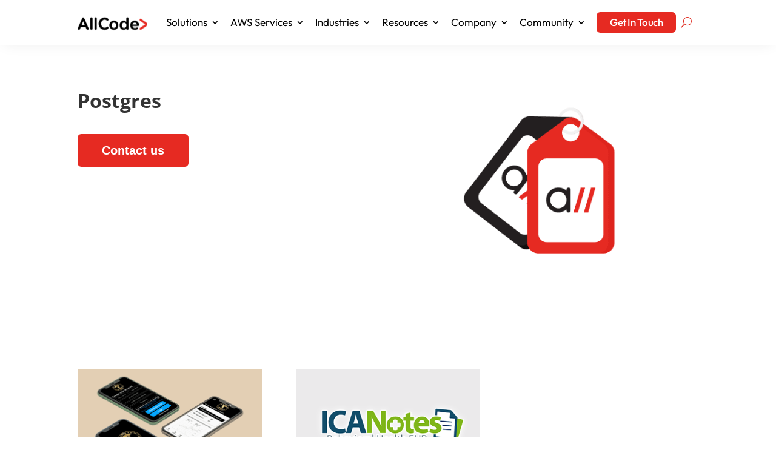

--- FILE ---
content_type: image/svg+xml
request_url: https://assets.allcode.com/wp-content/uploads/2024/12/allcode.svg
body_size: 23128
content:
<?xml version="1.0" encoding="UTF-8"?>
<svg xmlns="http://www.w3.org/2000/svg" xmlns:xlink="http://www.w3.org/1999/xlink" width="171" height="50" viewBox="0 0 171 50" fill="none">
  <rect width="171" height="50" fill="url(#pattern0_2081_3541)"></rect>
  <defs>
    <pattern id="pattern0_2081_3541" patternContentUnits="objectBoundingBox" width="1" height="1">
      <use xlink:href="#image0_2081_3541" transform="matrix(0.000812216 0 0 0.00277778 -0.00682261 0)"></use>
    </pattern>
    <image id="image0_2081_3541" width="1248" height="360" xlink:href="[data-uri]"></image>
  </defs>
</svg>
